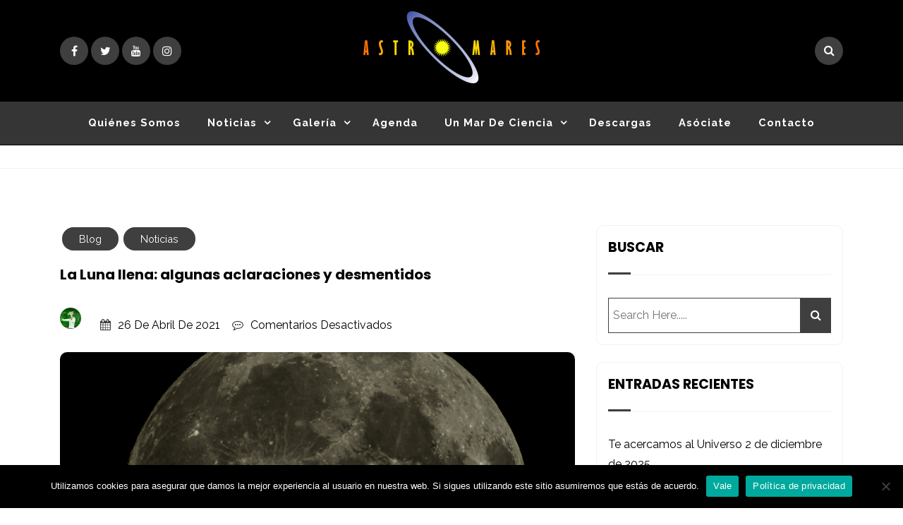

--- FILE ---
content_type: text/html; charset=UTF-8
request_url: https://astromares.es/2021/04/26/noticias-blog-la-luna-llena-aclaraciones-y-desmentidos/
body_size: 17563
content:
<!doctype html>
<html lang="es">
<head>
	<meta charset="UTF-8">
	<meta name="viewport" content="width=device-width, initial-scale=1">
	<link rel="profile" href="https://gmpg.org/xfn/11">
	<meta name='robots' content='index, follow, max-image-preview:large, max-snippet:-1, max-video-preview:-1' />

	<!-- This site is optimized with the Yoast SEO plugin v24.5 - https://yoast.com/wordpress/plugins/seo/ -->
	<title>La Luna llena: algunas aclaraciones y desmentidos - Blog - Astromares</title>
	<meta name="description" content="¿Con cada Luna Llena tenemos Super Luna? ¿Afecta su distancia de la Tierra al ánimo de las personas? ¿Hay una mayor tasa de asesinatos? - Astromares - Blog" />
	<link rel="canonical" href="https://astromares.es/2021/04/26/noticias-blog-la-luna-llena-aclaraciones-y-desmentidos/" />
	<meta property="og:locale" content="es_ES" />
	<meta property="og:type" content="article" />
	<meta property="og:title" content="La Luna llena: algunas aclaraciones y desmentidos - Blog - Astromares" />
	<meta property="og:description" content="¿Con cada Luna Llena tenemos Super Luna? ¿Afecta su distancia de la Tierra al ánimo de las personas? ¿Hay una mayor tasa de asesinatos? - Astromares - Blog" />
	<meta property="og:url" content="https://astromares.es/2021/04/26/noticias-blog-la-luna-llena-aclaraciones-y-desmentidos/" />
	<meta property="og:site_name" content="Astromares" />
	<meta property="article:published_time" content="2021-04-26T18:21:52+00:00" />
	<meta property="article:modified_time" content="2023-12-25T20:39:32+00:00" />
	<meta property="og:image" content="https://astromares.es/wp-content/uploads/2021/04/png-7-8h-D-1024x988.png" />
	<meta property="og:image:width" content="1024" />
	<meta property="og:image:height" content="988" />
	<meta property="og:image:type" content="image/png" />
	<meta name="author" content="Antonio González Atienza" />
	<meta name="twitter:card" content="summary_large_image" />
	<meta name="twitter:label1" content="Escrito por" />
	<meta name="twitter:data1" content="Antonio González Atienza" />
	<meta name="twitter:label2" content="Tiempo de lectura" />
	<meta name="twitter:data2" content="2 minutos" />
	<script type="application/ld+json" class="yoast-schema-graph">{"@context":"https://schema.org","@graph":[{"@type":"Article","@id":"https://astromares.es/2021/04/26/noticias-blog-la-luna-llena-aclaraciones-y-desmentidos/#article","isPartOf":{"@id":"https://astromares.es/2021/04/26/noticias-blog-la-luna-llena-aclaraciones-y-desmentidos/"},"author":{"name":"Antonio González Atienza","@id":"https://astromares.es/#/schema/person/826351ef3b330f999ff83b33314276c4"},"headline":"La Luna llena: algunas aclaraciones y desmentidos","datePublished":"2021-04-26T18:21:52+00:00","dateModified":"2023-12-25T20:39:32+00:00","mainEntityOfPage":{"@id":"https://astromares.es/2021/04/26/noticias-blog-la-luna-llena-aclaraciones-y-desmentidos/"},"wordCount":422,"publisher":{"@id":"https://astromares.es/#organization"},"image":{"@id":"https://astromares.es/2021/04/26/noticias-blog-la-luna-llena-aclaraciones-y-desmentidos/#primaryimage"},"thumbnailUrl":"https://astromares.es/wp-content/uploads/2021/04/png-7-8h-D.png","articleSection":["Blog","Noticias"],"inLanguage":"es"},{"@type":"WebPage","@id":"https://astromares.es/2021/04/26/noticias-blog-la-luna-llena-aclaraciones-y-desmentidos/","url":"https://astromares.es/2021/04/26/noticias-blog-la-luna-llena-aclaraciones-y-desmentidos/","name":"La Luna llena: algunas aclaraciones y desmentidos - Blog - Astromares","isPartOf":{"@id":"https://astromares.es/#website"},"primaryImageOfPage":{"@id":"https://astromares.es/2021/04/26/noticias-blog-la-luna-llena-aclaraciones-y-desmentidos/#primaryimage"},"image":{"@id":"https://astromares.es/2021/04/26/noticias-blog-la-luna-llena-aclaraciones-y-desmentidos/#primaryimage"},"thumbnailUrl":"https://astromares.es/wp-content/uploads/2021/04/png-7-8h-D.png","datePublished":"2021-04-26T18:21:52+00:00","dateModified":"2023-12-25T20:39:32+00:00","description":"¿Con cada Luna Llena tenemos Super Luna? ¿Afecta su distancia de la Tierra al ánimo de las personas? ¿Hay una mayor tasa de asesinatos? - Astromares - Blog","breadcrumb":{"@id":"https://astromares.es/2021/04/26/noticias-blog-la-luna-llena-aclaraciones-y-desmentidos/#breadcrumb"},"inLanguage":"es","potentialAction":[{"@type":"ReadAction","target":["https://astromares.es/2021/04/26/noticias-blog-la-luna-llena-aclaraciones-y-desmentidos/"]}]},{"@type":"ImageObject","inLanguage":"es","@id":"https://astromares.es/2021/04/26/noticias-blog-la-luna-llena-aclaraciones-y-desmentidos/#primaryimage","url":"https://astromares.es/wp-content/uploads/2021/04/png-7-8h-D.png","contentUrl":"https://astromares.es/wp-content/uploads/2021/04/png-7-8h-D.png","width":3398,"height":3278},{"@type":"BreadcrumbList","@id":"https://astromares.es/2021/04/26/noticias-blog-la-luna-llena-aclaraciones-y-desmentidos/#breadcrumb","itemListElement":[{"@type":"ListItem","position":1,"name":"Portada","item":"https://astromares.es/"},{"@type":"ListItem","position":2,"name":"La Luna llena: algunas aclaraciones y desmentidos"}]},{"@type":"WebSite","@id":"https://astromares.es/#website","url":"https://astromares.es/","name":"Astromares","description":"Desde 2012 divulgando la Astronomía y la Ciencia","publisher":{"@id":"https://astromares.es/#organization"},"potentialAction":[{"@type":"SearchAction","target":{"@type":"EntryPoint","urlTemplate":"https://astromares.es/?s={search_term_string}"},"query-input":{"@type":"PropertyValueSpecification","valueRequired":true,"valueName":"search_term_string"}}],"inLanguage":"es"},{"@type":"Organization","@id":"https://astromares.es/#organization","name":"Astromares","url":"https://astromares.es/","logo":{"@type":"ImageObject","inLanguage":"es","@id":"https://astromares.es/#/schema/logo/image/","url":"https://astromares.es/wp-content/uploads/2020/06/logo_astromares1-copia.jpg","contentUrl":"https://astromares.es/wp-content/uploads/2020/06/logo_astromares1-copia.jpg","width":449,"height":207,"caption":"Astromares"},"image":{"@id":"https://astromares.es/#/schema/logo/image/"}},{"@type":"Person","@id":"https://astromares.es/#/schema/person/826351ef3b330f999ff83b33314276c4","name":"Antonio González Atienza","image":{"@type":"ImageObject","inLanguage":"es","@id":"https://astromares.es/#/schema/person/image/","url":"https://astromares.es/wp-content/uploads/2023/04/photo_large-100x100.jpg","contentUrl":"https://astromares.es/wp-content/uploads/2023/04/photo_large-100x100.jpg","caption":"Antonio González Atienza"},"url":"https://astromares.es/author/antglez2/"}]}</script>
	<!-- / Yoast SEO plugin. -->


<link rel='dns-prefetch' href='//maps.googleapis.com' />
<link rel='dns-prefetch' href='//fonts.googleapis.com' />
<link rel="alternate" type="application/rss+xml" title="Astromares &raquo; Feed" href="https://astromares.es/feed/" />
<link rel="alternate" type="application/rss+xml" title="Astromares &raquo; Feed de los comentarios" href="https://astromares.es/comments/feed/" />
<link rel="alternate" type="text/calendar" title="Astromares &raquo; iCal Feed" href="https://astromares.es/actividades/?ical=1" />
<script type="text/javascript">
/* <![CDATA[ */
window._wpemojiSettings = {"baseUrl":"https:\/\/s.w.org\/images\/core\/emoji\/15.0.3\/72x72\/","ext":".png","svgUrl":"https:\/\/s.w.org\/images\/core\/emoji\/15.0.3\/svg\/","svgExt":".svg","source":{"concatemoji":"https:\/\/astromares.es\/wp-includes\/js\/wp-emoji-release.min.js?ver=f045a43b0d36140799efd77288fd17c2"}};
/*! This file is auto-generated */
!function(i,n){var o,s,e;function c(e){try{var t={supportTests:e,timestamp:(new Date).valueOf()};sessionStorage.setItem(o,JSON.stringify(t))}catch(e){}}function p(e,t,n){e.clearRect(0,0,e.canvas.width,e.canvas.height),e.fillText(t,0,0);var t=new Uint32Array(e.getImageData(0,0,e.canvas.width,e.canvas.height).data),r=(e.clearRect(0,0,e.canvas.width,e.canvas.height),e.fillText(n,0,0),new Uint32Array(e.getImageData(0,0,e.canvas.width,e.canvas.height).data));return t.every(function(e,t){return e===r[t]})}function u(e,t,n){switch(t){case"flag":return n(e,"\ud83c\udff3\ufe0f\u200d\u26a7\ufe0f","\ud83c\udff3\ufe0f\u200b\u26a7\ufe0f")?!1:!n(e,"\ud83c\uddfa\ud83c\uddf3","\ud83c\uddfa\u200b\ud83c\uddf3")&&!n(e,"\ud83c\udff4\udb40\udc67\udb40\udc62\udb40\udc65\udb40\udc6e\udb40\udc67\udb40\udc7f","\ud83c\udff4\u200b\udb40\udc67\u200b\udb40\udc62\u200b\udb40\udc65\u200b\udb40\udc6e\u200b\udb40\udc67\u200b\udb40\udc7f");case"emoji":return!n(e,"\ud83d\udc26\u200d\u2b1b","\ud83d\udc26\u200b\u2b1b")}return!1}function f(e,t,n){var r="undefined"!=typeof WorkerGlobalScope&&self instanceof WorkerGlobalScope?new OffscreenCanvas(300,150):i.createElement("canvas"),a=r.getContext("2d",{willReadFrequently:!0}),o=(a.textBaseline="top",a.font="600 32px Arial",{});return e.forEach(function(e){o[e]=t(a,e,n)}),o}function t(e){var t=i.createElement("script");t.src=e,t.defer=!0,i.head.appendChild(t)}"undefined"!=typeof Promise&&(o="wpEmojiSettingsSupports",s=["flag","emoji"],n.supports={everything:!0,everythingExceptFlag:!0},e=new Promise(function(e){i.addEventListener("DOMContentLoaded",e,{once:!0})}),new Promise(function(t){var n=function(){try{var e=JSON.parse(sessionStorage.getItem(o));if("object"==typeof e&&"number"==typeof e.timestamp&&(new Date).valueOf()<e.timestamp+604800&&"object"==typeof e.supportTests)return e.supportTests}catch(e){}return null}();if(!n){if("undefined"!=typeof Worker&&"undefined"!=typeof OffscreenCanvas&&"undefined"!=typeof URL&&URL.createObjectURL&&"undefined"!=typeof Blob)try{var e="postMessage("+f.toString()+"("+[JSON.stringify(s),u.toString(),p.toString()].join(",")+"));",r=new Blob([e],{type:"text/javascript"}),a=new Worker(URL.createObjectURL(r),{name:"wpTestEmojiSupports"});return void(a.onmessage=function(e){c(n=e.data),a.terminate(),t(n)})}catch(e){}c(n=f(s,u,p))}t(n)}).then(function(e){for(var t in e)n.supports[t]=e[t],n.supports.everything=n.supports.everything&&n.supports[t],"flag"!==t&&(n.supports.everythingExceptFlag=n.supports.everythingExceptFlag&&n.supports[t]);n.supports.everythingExceptFlag=n.supports.everythingExceptFlag&&!n.supports.flag,n.DOMReady=!1,n.readyCallback=function(){n.DOMReady=!0}}).then(function(){return e}).then(function(){var e;n.supports.everything||(n.readyCallback(),(e=n.source||{}).concatemoji?t(e.concatemoji):e.wpemoji&&e.twemoji&&(t(e.twemoji),t(e.wpemoji)))}))}((window,document),window._wpemojiSettings);
/* ]]> */
</script>
<style id='wp-emoji-styles-inline-css' type='text/css'>

	img.wp-smiley, img.emoji {
		display: inline !important;
		border: none !important;
		box-shadow: none !important;
		height: 1em !important;
		width: 1em !important;
		margin: 0 0.07em !important;
		vertical-align: -0.1em !important;
		background: none !important;
		padding: 0 !important;
	}
</style>
<link rel='stylesheet' id='contact-form-7-css' href='https://astromares.es/wp-content/plugins/contact-form-7/includes/css/styles.css?ver=5.9.8' type='text/css' media='all' />
<link rel='stylesheet' id='cookie-notice-front-css' href='https://astromares.es/wp-content/plugins/cookie-notice/css/front.min.css?ver=2.5.11' type='text/css' media='all' />
<link rel='stylesheet' id='ppress-frontend-css' href='https://astromares.es/wp-content/plugins/wp-user-avatar/assets/css/frontend.min.css?ver=4.16.8' type='text/css' media='all' />
<link rel='stylesheet' id='ppress-flatpickr-css' href='https://astromares.es/wp-content/plugins/wp-user-avatar/assets/flatpickr/flatpickr.min.css?ver=4.16.8' type='text/css' media='all' />
<link rel='stylesheet' id='ppress-select2-css' href='https://astromares.es/wp-content/plugins/wp-user-avatar/assets/select2/select2.min.css?ver=f045a43b0d36140799efd77288fd17c2' type='text/css' media='all' />
<link rel='stylesheet' id='tribe-events-v2-single-skeleton-css' href='https://astromares.es/wp-content/plugins/the-events-calendar/src/resources/css/tribe-events-single-skeleton.min.css?ver=6.11.2.1' type='text/css' media='all' />
<link rel='stylesheet' id='tribe-events-v2-single-skeleton-full-css' href='https://astromares.es/wp-content/plugins/the-events-calendar/src/resources/css/tribe-events-single-full.min.css?ver=6.11.2.1' type='text/css' media='all' />
<link rel='stylesheet' id='tec-events-elementor-widgets-base-styles-css' href='https://astromares.es/wp-content/plugins/the-events-calendar/src/resources/css/integrations/plugins/elementor/widgets/widget-base.min.css?ver=6.11.2.1' type='text/css' media='all' />
<link rel='stylesheet' id='minimalblogpro-body-fonts-css' href='https://fonts.googleapis.com/css?family=Raleway%3A400%2C700%7CPoppins%3A400%2C500%2C600%2C700%2C800%2C900&#038;ver=6.5.7' type='text/css' media='all' />
<link rel='stylesheet' id='minimalblogpro-style-css' href='https://astromares.es/wp-content/themes/minimalblogpro/style.css?ver=f045a43b0d36140799efd77288fd17c2' type='text/css' media='all' />
<style id='minimalblogpro-style-inline-css' type='text/css'>

	.h1, h1{
		font-size: 1.875rem;
	}
	.h2, h2{
		font-size: 0.9375rem;
	}
	.h3, h3{
		font-size: 1.75rem;
	}
	.h4, h4{
		font-size: 1.5rem;
	}
	.h5, h5{
		font-size: 1.25rem;
	}
	.h6, h6{
		font-size: 1rem;
	}
	.footer-area,.site-footer{
		background-color: #1a1a1a;
	}
	.footer-area .widget .title-parent .widget-title, .footer-area .widget .title-parent .widgettitle, .site-info{
		color: #b2b2b2;
	}
	.footer-area .widget li, .footer-area .widget.widget_tag_cloud .tagcloud a, .footer-area .widget.widget_categories ul li, .site-footer, .footer-area .widget .title-parent{
		border-bottom-color: #262626;
		border-top-color: #262626;
		border-left-color: #262626;
		border-right-color: #262626;
	}
	.footer-area .widget ul.recent-post-widget .recent-widget-content .rct-news-title, .footer-area .widget ul.recent-post-widget .recent-widget-content p i, .footer-area .widget.widget_categories ul li a, .footer-area .widget a, .footer-area .widget.widget_tag_cloud .tagcloud a , .site-footer .social-link-top a, .site-info a{
		color: #ab9595;
	}
	.footer-area .widget ul.recent-post-widget .recent-widget-content .rct-news-title:hover, .footer-area .widget.widget_categories ul li a:hover, .footer-area .widget a:hover, .footer-area .widget.widget_tag_cloud .tagcloud a:hover, .site-footer .social-link-top a:hover, .site-info a:hover{
		color: #ffffff;
	}
	.site-topbar-area, .site-topbar-area.headerfour{
		background-color: #000000;
	}
	.site-topbar-area, header.site-header .menu-area{
		border-color: #000000;
	}
	.site-topbar-area #cssmenu > ul > li > a, .site-topbar-area .social-link-top a, .site-topbar-area ul.menu li a{
		color: #606060;
	}
	.site-topbar-area.headerfour .social-link-top a:last-child{
		border-left-color: #606060;
	}
	.site-topbar-area #cssmenu > ul > li a:hover, .site-topbar-area .social-link-top a:hover, .site-topbar-area ul.menu li a:hover{
		color: #8224e3;
	}
	.logo-area{
		background-color: #000000;
	}
	.menu-area, header.site-header .menu-area{
		background-color: #353535;
	}
	@media only screen and (min-width: 768px) {
		#cssmenu>ul>li>a, #cssmenu>ul>li>a:after, #cssmenu>ul>li.current-menu-item>a:after, #cssmenu>ul>li.current_page_item>a:after, header.site-header.header-layout-five div.menu-area .social-link-top a{
	    	color: #ffffff !important;
		}
		#cssmenu>ul>li>a:hover, #cssmenu>ul>li>a:hover:after, #cssmenu>ul>li.current-menu-item> a, #cssmenu>ul>li.current-menu-item>a:hover:after, #cssmenu>ul>li.current_page_item>a:hover:after, #cssmenu ul ul li a:hover,header.site-header.header-layout-five div.menu-area .social-link-top a:hover{
	    	color: #1e73be !important;
		}
	}
	 #cssmenu ul li.has-sub:hover > a:after{
		background-color: #1e73be !important;
	}
	.page-banner-area{
		height: 1px;
		height: auto;
		min-height: 1px;
	}
	.minimalblogpro-credit {
	    position: absolute !important;
	    left: 50% !important;
	    visibility: visible !important;
	    width: 15px !important;
	    height: 15px !important;
	    opacity: 1 !important;
	    z-index: 1 !important;
	    top: calc(50% - 9.5px);
	}
	.minimalblogpro-credit span {
	    font-size: 0;
	}
	.minimalblogpro-credit a, .minimalblogpro-credit a:hover {
	    color: #f16334 ;
	    cursor: pointer ;
	    opacity: 1 ;
	}
	body.border_and_box_shadow_hide .footer-area.section-padding, body.border_and_box_shadow_hide footer#colophon, body.border_and_box_shadow_hide .widget, body.border_and_box_shadow_hide .blog-post-section article, body.border_and_box_shadow_hide .archive-page-section article, body.border_and_box_shadow_hide .menu-area, body.border_and_box_shadow_hide .site-topbar-area {
	    border: 0 !important;
	    box-shadow: none !important;
	}
	.readmore a,.btn.btn-warning, input[type="submit"], button[type="submit"], .comment-form button.btn.btn-primary, .banner-button a, table#wp-calendar #today, ul.pagination li .page-numbers, .woocommerce ul.products li.product .button, .woocommerce #respond input#submit.alt, .woocommerce a.button.alt, .woocommerce button.button.alt, .woocommerce input.button.alt, .woocommerce #respond input#submit, .woocommerce a.button, .woocommerce button.button, .woocommerce input.button, .woocommerce nav.woocommerce-pagination ul li a, .woocommerce nav.woocommerce-pagination ul li span, .woocommerce span.onsale, .header-three .social-link-top a, .header-three-search .search-popup>div, .mini-shopping-cart-inner #minicarcount, .sticky .post-title:before, .post-gallery .owl-nav button.owl-next, .post-gallery .owl-nav button.owl-prev, .category-links a, .popular-post-content a:hover, .tagcloud a, .minimalblogpro-standard-post__social-share a, span.tags-links a, .video-play-button.play-button-absolute a, .related-post-slider .owl-nav button.owl-prev, .related-post-slider .owl-nav button.owl-next, .scrooltotop a, .comments-area input[type=submit], .minimalblogpro_popular_post_area .single-popular-post .popular-post-content a:hover, .minimalblogpro-standard-post .minimalblogpro-entry-content .category-links span.cat-links a, .featured-main-slider .featured-slider-item .post-description .category-links span.cat-links a, .featured-main-slider .owl-nav button.owl-next:hover, .minimalblogpro-standard-post .post-header .video-play-button a, .wp-block-quote:before, body.single .category-links span.cat-links a,section.shop-page-main-block .woocommerce-pagination ul.page-numbers li a, section.shop-page-main-block .woocommerce-pagination ul.page-numbers li span, section.shop-page-main-block .woocommerce-pagination ul.pagination li a, section.shop-page-main-block .woocommerce-pagination ul.pagination li span, header.site-header .logo-area .social-link-top a, header.site-header .logo-area .search-popup>div, header.site-header .logo-area .mini-shopping-cart-inner a, .widget .title-parent:before{
		background-color: #3f3f3f;
	}
	.minimalblogpro_popular_post_area .owl-nav button.owl-next:hover,.minimalblogpro_popular_post_area .owl-nav button.owl-prev:hover, .featured-main-slider .owl-nav button.owl-prev:hover, .featured-main-slider .owl-nav button.owl-next:hover, .related-post-sldider .owl-nav button.owl-next:hover, .related-post-sldider .owl-nav button.owl-prev:hover, section.shop-page-main-block .woocommerce-tabs ul.tabs li.active, .minimalblogpro-standard-post .post-header .owl-nav button.owl-next:hover, .minimalblogpro-standard-post .post-header .owl-nav button.owl-prev:hover{
			background-color: #3f3f3f !important;
	}
	.widget.widget_categories ul li a:hover, .widget li a:hover, .widget.widget_recent_entries li a:hover, .widget ul.recent-post-widget li .recent-widget-content .rct-news-title:hover, a, body.single .blog-meta ul li span.fa, .minimalblogpro-credit a, .minimalblogpro-credit a:hover, .featured-main-slider .featured-slider-item .post-description a h3:hover, .minimalblogpro-standard-post .minimalblogpro-entry-content .blog-meta ul li span.fa, .site-footer a:hover, .minimalblogpro-standard-post .minimalblogpro-entry-content .post-title a:hover h2, .minimalblogpro-standard-post .minimalblogpro-entry-content .post-title a:hover h3{
		color: #3f3f3f;	
	}
	.minimalblogpro_popular_post_area .owl-nav button.owl-prev, .featured-main-slider .owl-nav button.owl-prev, .featured-main-slider .owl-nav button.owl-next, .minimalblogpro-standard-post .post-header .owl-nav button.owl-next, .minimalblogpro-standard-post .post-header .owl-nav button.owl-prev, .minimalblogpro_popular_post_area .owl-nav button.owl-next{
		color: #3f3f3f !important;
	}


	input[type="submit"], button[type="submit"], blockquote, .widget button, .widget input{
		border-color: #3f3f3f;
	}
	h1, h2, h3, h4, h5, h6, strong{
		font-family: Poppins;
	}
	body, button, input, select, textarea { 
		font-family: Raleway;
		font-size: 16px;
		font-weight: 400;
		line-height: 28px;
	}
	
		.page-banner-area:before{
			background: rgba(0,0,0,.5);
		}
		
			.shop-page-main-block .page-title{
				display: none;
			}
		
			.menu-area.sticky-menu {
			    background: #fff;
			    position: fixed;
			    width: 100%;
			    left: 0;
			    top: 0;
			    z-index: 55;
			    transition: .6s;
			}
			.site.boxlayout .menu-area.sticky-menu {
			    width: calc(100% - 200px);
			    left: 100px;
			}
		
</style>
<link rel='stylesheet' id='msl-main-css' href='https://astromares.es/wp-content/plugins/master-slider/public/assets/css/masterslider.main.css?ver=3.11.0' type='text/css' media='all' />
<link rel='stylesheet' id='msl-custom-css' href='https://astromares.es/wp-content/uploads/master-slider/custom.css?ver=4' type='text/css' media='all' />
<script type="text/javascript" src="https://astromares.es/wp-includes/js/jquery/jquery.min.js?ver=3.7.1" id="jquery-core-js"></script>
<script type="text/javascript" src="https://astromares.es/wp-includes/js/jquery/jquery-migrate.min.js?ver=3.4.1" id="jquery-migrate-js"></script>
<script type="text/javascript" src="https://astromares.es/wp-content/plugins/wp-user-avatar/assets/flatpickr/flatpickr.min.js?ver=4.16.8" id="ppress-flatpickr-js"></script>
<script type="text/javascript" src="https://astromares.es/wp-content/plugins/wp-user-avatar/assets/select2/select2.min.js?ver=4.16.8" id="ppress-select2-js"></script>
<script type="text/javascript" src="https://maps.googleapis.com/maps/api/js?key=AIzaSyCn4uayw359fjMh4P9i2rKKZYHzXaqTRNs&amp;ver=6.5.7" id="minimalblogpro-google-map-api-js"></script>
<link rel="https://api.w.org/" href="https://astromares.es/wp-json/" /><link rel="alternate" type="application/json" href="https://astromares.es/wp-json/wp/v2/posts/1793" /><link rel="alternate" type="application/json+oembed" href="https://astromares.es/wp-json/oembed/1.0/embed?url=https%3A%2F%2Fastromares.es%2F2021%2F04%2F26%2Fnoticias-blog-la-luna-llena-aclaraciones-y-desmentidos%2F" />
<link rel="alternate" type="text/xml+oembed" href="https://astromares.es/wp-json/oembed/1.0/embed?url=https%3A%2F%2Fastromares.es%2F2021%2F04%2F26%2Fnoticias-blog-la-luna-llena-aclaraciones-y-desmentidos%2F&#038;format=xml" />
<script>var ms_grabbing_curosr = 'https://astromares.es/wp-content/plugins/master-slider/public/assets/css/common/grabbing.cur', ms_grab_curosr = 'https://astromares.es/wp-content/plugins/master-slider/public/assets/css/common/grab.cur';</script>
<meta name="generator" content="MasterSlider 3.11.0 - Responsive Touch Image Slider | avt.li/msf" />
<meta name="tec-api-version" content="v1"><meta name="tec-api-origin" content="https://astromares.es"><link rel="alternate" href="https://astromares.es/wp-json/tribe/events/v1/" /><meta name="generator" content="Elementor 3.29.2; features: additional_custom_breakpoints, e_local_google_fonts; settings: css_print_method-external, google_font-enabled, font_display-auto">
<style type="text/css">.recentcomments a{display:inline !important;padding:0 !important;margin:0 !important;}</style>			<style>
				.e-con.e-parent:nth-of-type(n+4):not(.e-lazyloaded):not(.e-no-lazyload),
				.e-con.e-parent:nth-of-type(n+4):not(.e-lazyloaded):not(.e-no-lazyload) * {
					background-image: none !important;
				}
				@media screen and (max-height: 1024px) {
					.e-con.e-parent:nth-of-type(n+3):not(.e-lazyloaded):not(.e-no-lazyload),
					.e-con.e-parent:nth-of-type(n+3):not(.e-lazyloaded):not(.e-no-lazyload) * {
						background-image: none !important;
					}
				}
				@media screen and (max-height: 640px) {
					.e-con.e-parent:nth-of-type(n+2):not(.e-lazyloaded):not(.e-no-lazyload),
					.e-con.e-parent:nth-of-type(n+2):not(.e-lazyloaded):not(.e-no-lazyload) * {
						background-image: none !important;
					}
				}
			</style>
					<style type="text/css">
					.site-title,
			.site-description {
				position: absolute;
				clip: rect(1px, 1px, 1px, 1px);
			}
					</style>
		<link rel="icon" href="https://astromares.es/wp-content/uploads/2020/06/favicon-astromares-100x100.jpg" sizes="32x32" />
<link rel="icon" href="https://astromares.es/wp-content/uploads/2020/06/favicon-astromares.jpg" sizes="192x192" />
<link rel="apple-touch-icon" href="https://astromares.es/wp-content/uploads/2020/06/favicon-astromares.jpg" />
<meta name="msapplication-TileImage" content="https://astromares.es/wp-content/uploads/2020/06/favicon-astromares.jpg" />
</head>
<body data-rsssl=1 class="post-template-default single single-post postid-1793 single-format-standard wp-custom-logo cookies-not-set _masterslider _ms_version_3.11.0 tribe-no-js preloader-wrapper elementor-default elementor-kit-164">
	<a class="skip-link screen-reader-text" href="#content">Skip to content</a>
	<div id="page" class="site">
	<header id="masthead" class="site-header header-three">
		<div class="logo-area">
		<div class="container">
			<div class="row justify-content-between">
				<div class="col-md-6 order-md-0 order-0 col-8 order-lg-0 col-lg-4 align-self-center">
					<div class="social-link-top">
										<a href="https://es-es.facebook.com/astromares" class="fa fa-facebook"></a>
										<a href="https://twitter.com/astromares?lang=eshttps://www.instagram.com/asociacionastromares/" class="fa fa-twitter"></a>
										<a href="https://www.youtube.com/channel/UCVHQQjjoUo9H5nKT2vJ99hg" class="fa fa-youtube"></a>
										<a href="https://www.instagram.com/asociacionastromares/" class="fa fa-instagram"></a>
										</div>
				</div>
				<div class="col-md-12 order-md-2 order-2 order-lg-1 align-self-center col-lg-4 text-center">
					<div class="site-branding">
						<a href="https://astromares.es/" class="custom-logo-link" rel="home"><img width="250" height="102" src="https://astromares.es/wp-content/uploads/2020/05/cropped-Logo-Astromares_no_fondo_250.png" class="custom-logo" alt="Astromares" decoding="async" /></a>						<h1 class="site-title"><a href="https://astromares.es/" rel="home">Astromares</a></h1>
														<p class="site-description">Desde 2012 divulgando la Astronomía y la Ciencia</p>
													</div><!-- .site-branding -->
				</div>
				<div class="col-md-3 order-md-1 order-1 col-4 order-lg-2 align-self-center col-lg-4 text-right header-three-search">
					<div class="d-flex justify-content-md-end justify-content-center">
						<div class="minicarcount-wrapper">
													</div>
						<div class="ml-1">
							<div class="search-popup">
								 <div><i class="fa fa-search"></i></div>
							 </div>
							
						</div>
					</div>
				</div>
			</div>
		</div>
		</div>
		<div id="mainmenu" class="menu-area sticky-section">
			<div class="container">
				<div class="row justify-content-center">
					<div class="col-sm-12 text-center">
						<div class="cssmenu" id="cssmenu">
							<ul id="menu-menu" class="menu"><li id="menu-item-284" class="menu-item menu-item-type-post_type menu-item-object-page menu-item-284"><a href="https://astromares.es/pagina-ejemplo/">Quiénes somos</a></li>
<li id="menu-item-281" class="menu-item menu-item-type-post_type menu-item-object-page menu-item-has-children menu-item-281"><a href="https://astromares.es/actualidad/">Noticias</a>
<ul class="sub-menu">
	<li id="menu-item-1208" class="menu-item menu-item-type-taxonomy menu-item-object-category menu-item-1208"><a href="https://astromares.es/category/actualidad/actualidad-actualidad/">Actualidad</a></li>
	<li id="menu-item-285" class="menu-item menu-item-type-taxonomy menu-item-object-category current-post-ancestor current-menu-parent current-post-parent menu-item-285"><a href="https://astromares.es/category/actualidad/blog/">Blog</a></li>
	<li id="menu-item-2358" class="menu-item menu-item-type-taxonomy menu-item-object-category menu-item-2358"><a href="https://astromares.es/category/actualidad/cronica/">Actividades</a></li>
</ul>
</li>
<li id="menu-item-287" class="menu-item menu-item-type-taxonomy menu-item-object-category menu-item-has-children menu-item-287"><a href="https://astromares.es/category/galeria/">Galería</a>
<ul class="sub-menu">
	<li id="menu-item-525" class="menu-item menu-item-type-taxonomy menu-item-object-category menu-item-525"><a href="https://astromares.es/category/galeria/cosmos/">Cosmos</a></li>
</ul>
</li>
<li id="menu-item-293" class="menu-item menu-item-type-post_type_archive menu-item-object-tribe_events menu-item-293"><a href="https://astromares.es/actividades/">Agenda</a></li>
<li id="menu-item-1855" class="menu-item menu-item-type-post_type menu-item-object-page menu-item-has-children menu-item-1855"><a href="https://astromares.es/un-mar-de-ciencia/">Un mar de ciencia</a>
<ul class="sub-menu">
	<li id="menu-item-2102" class="menu-item menu-item-type-taxonomy menu-item-object-category menu-item-2102"><a href="https://astromares.es/category/podcast/segunda-temporada/">Segunda temporada</a></li>
	<li id="menu-item-1851" class="menu-item menu-item-type-taxonomy menu-item-object-category menu-item-1851"><a href="https://astromares.es/category/podcast/primera-temporada/">Primera temporada</a></li>
</ul>
</li>
<li id="menu-item-2485" class="menu-item menu-item-type-post_type menu-item-object-page menu-item-2485"><a href="https://astromares.es/descargas/">Descargas</a></li>
<li id="menu-item-283" class="menu-item menu-item-type-post_type menu-item-object-page menu-item-283"><a href="https://astromares.es/asociate/">Asóciate</a></li>
<li id="menu-item-282" class="menu-item menu-item-type-post_type menu-item-object-page menu-item-282"><a href="https://astromares.es/contacto/">Contacto</a></li>
</ul>						 </div>
					</div>
				</div>
			</div>
		</div>
	</header><!-- #masthead -->
		<div class="breadcrumb-area">
			<div class="container">
				<div class="row">
					<div class="col-md-12 align-self-center text-left">
											<nav>
				            <div class="breadcrumb">
				                				            </div>
				        </nav>
				        					</div>
				</div>
			</div>
		</div>
		<div id="content" class="site-content">
<div id="primary" class="content-area">
	<main id="main" class="site-main">
		<div class="container">
			<div class="row wrapper-content ">
				<div class="col-md-7 col-lg-8 order-0">
					<div class="post-details pd-0">
					<article id="post-1793" class="post-1793 post type-post status-publish format-standard has-post-thumbnail hentry category-blog category-actualidad">
	<div class="entry-content">
				<div class="post-meta-section">
			<div class="category-links mb-3">
				<span class="cat-links">Posted in <a href="https://astromares.es/category/actualidad/blog/" rel="category tag">Blog</a>, <a href="https://astromares.es/category/actualidad/" rel="category tag">Noticias</a></span>			</div>
			<div class="post-title">
								<a href="https://astromares.es/2021/04/26/noticias-blog-la-luna-llena-aclaraciones-y-desmentidos/"><h5>La Luna llena: algunas aclaraciones y desmentidos</h5></a>
			</div>
							<div class="blog-meta">
					<ul>
						<li class="author-meta"><a href=""><span class="post-author-image"><img data-del="avatar" src='https://astromares.es/wp-content/uploads/2023/04/photo_large-100x100.jpg' class='avatar pp-user-avatar avatar-30 photo ' height='30' width='30'/></span> </a></li>
						<li><span class="fa fa-calendar"></span> <span class="posted-on">posted on <a href="https://astromares.es/2021/04/26/noticias-blog-la-luna-llena-aclaraciones-y-desmentidos/" rel="bookmark"><time class="entry-date published" datetime="2021-04-26T18:21:52+00:00">26 de abril de 2021</time><time class="updated" datetime="2023-12-25T20:39:32+00:00">25 de diciembre de 2023</time></a></span></li>
						<li><span class="fa fa-commenting-o"></span> <span>Comentarios desactivados<span class="screen-reader-text"> en La Luna llena: algunas aclaraciones y desmentidos</span></span></li>
					</ul>
				</div>
						</div>
					<div class="minimalblogpro-standard-post__thumbnail mb-4 post-header">
				<div class="image-wrapper">
					<img fetchpriority="high" width="1920" height="1280" src="https://astromares.es/wp-content/uploads/2021/04/png-7-8h-D-1920x1280.png" class="attachment-minimalblogpro-blog-large-xl-thumb size-minimalblogpro-blog-large-xl-thumb wp-post-image" alt="" decoding="async" />				</div>
			</div>
					<h1>Hace muchos años, cuando era joven, leí en un libro llamado &#8216;El efecto de los iones&#8217;. Contaba que había más asesinatos y suicidios en Luna llena.&nbsp;</h1>
<p>Esto era debido a que, al encontrarse más cerca y estar cargada negativamente, hacía que en el aire aumentaran los iones positivos que provocan irritabilidad en el ánimo de las personas. No si es así. Lo que sí sé es que no siempre coincide la Luna llena con su máximo acercamiento a la Tierra.</p>
<p>Debido al movimiento de la Tierra alrededor del Sol, el mes sinódico (tiempo entre dos lunas Llenas) es más largo que el mes sidéreo (tiempo entre dos <a href="https://es.wikipedia.org/wiki/Perigeo" target="_blank" rel="noopener noreferrer">perigeos</a>). Hay un desfase de algo más de dos días. ¿Por qué? Durante el periodo sidéreo nuestro planeta en su desplazamiento hace que desde nuestro punto de vista retrase el periodo sinódico. Por ese motivo, no hay una superluna cada vez que hay Luna llena.</p>
<h2>Hablemos de la superluna</h2>
<p>En realidad, el término de Superluna no es de carácter científico. Lo inventó el astrólogo —que no astrónomo— <a href="https://es.wikipedia.org/wiki/Superluna" target="_blank" rel="noopener noreferrer">Richard Nolle</a> en 1979. Para él una era un tipo de Luna llena cuya distancia a la Tierra era como máximo un 10% mayor a la distancia al perigeo medio y originaba grandes catástrofes.</p>
<p>Observemos la siguiente gráfica, elaborada a partir de los datos de la <a href="https://www.calendario-365.es" target="_blank" rel="noopener noreferrer">página web Calendario 365</a>. Muestra las distancias de la Luna a la Tierra en 34 ciclos lunares y la línea divisoria de las superlunas. Pero, aunque la prensa insista en ello, las estás últimas no son fenómenos astronómicos destacables.</p>
<p><img decoding="async" class="alignnone wp-image-1795" src="https://astromares.es/wp-content/uploads/2021/04/Gráfica-Distancia-Fase-300x185.png" alt="luna llena" width="774" height="477" srcset="https://astromares.es/wp-content/uploads/2021/04/Gráfica-Distancia-Fase-300x185.png 300w, https://astromares.es/wp-content/uploads/2021/04/Gráfica-Distancia-Fase-1024x631.png 1024w, https://astromares.es/wp-content/uploads/2021/04/Gráfica-Distancia-Fase-768x473.png 768w, https://astromares.es/wp-content/uploads/2021/04/Gráfica-Distancia-Fase-1536x946.png 1536w, https://astromares.es/wp-content/uploads/2021/04/Gráfica-Distancia-Fase-2048x1261.png 2048w" sizes="(max-width: 774px) 100vw, 774px" /></p>
<p>La diferencia de tamaño entre una Superluna y otra Luna luna no lo es: apenas alcanza un 10 %, lo que lo hace prácticamente inapreciable a simple vista.</p>
<p>Otra aclaración que quiero hacer es que, aunque el periodo sinódico es perfectamente regular y dura algo más de 29 días y medio, los tiempos de fase creciente y fase menguante de cada periodo no son iguales. Debido a las <a href="https://astromares.es/2021/01/11/explicamos-el-fenomeno-de-la-libracion-lunar/" target="_blank" rel="noopener noreferrer">libraciones lunares,</a> la fase creciente varía según el periodo entre 14 días y algo más de 15 días y medio. Y lo mismo le ocurre a la fase menguante.</p>
<p>En esta otra gráfica se muestran los cambios en los tiempos de fase creciente y fase menguante de 16 ciclos lunares:</p>
<p><img loading="lazy" decoding="async" class="alignnone wp-image-1798" src="https://astromares.es/wp-content/uploads/2021/04/Gráfica-Libraciones-300x209.png" alt="luna llena" width="810" height="564" srcset="https://astromares.es/wp-content/uploads/2021/04/Gráfica-Libraciones-300x209.png 300w, https://astromares.es/wp-content/uploads/2021/04/Gráfica-Libraciones-768x536.png 768w, https://astromares.es/wp-content/uploads/2021/04/Gráfica-Libraciones-1536x1072.png 1536w, https://astromares.es/wp-content/uploads/2021/04/Gráfica-Libraciones-2048x1429.png 2048w" sizes="(max-width: 810px) 100vw, 810px" /></p>
<p><em><strong>Texto e imagen de portada: <a href="https://astromares.es/?s=+Manuel+Jim%C3%A9nez+Cepero" target="_blank" rel="noopener noreferrer">Manuel Jiménez Cepero</a></strong></em></p>
	</div><!-- .entry-content -->
		<div class="d-flex text-center flex-column mb-5 pb-5 pt-5 justify-content-center minimalblogpro-share-wrapper">
			<div class="minimalblogpro-post-share pb-0 col-md-12 align-self-center">
					<div class="minimalblogpro-standard-post__social-share">
				<a class="fa fa-twitter" href="https://twitter.com/intent/tweet?text=La%20Luna%20llena:%20algunas%20aclaraciones%20y%20desmentidos&#038;url=https://astromares.es/2021/04/26/noticias-blog-la-luna-llena-aclaraciones-y-desmentidos/&#038;via=wpvkp" target="_blank" rel="nofollow"></a>
				<a class="fa fa-facebook" href="https://www.facebook.com/sharer/sharer.php?u=https://astromares.es/2021/04/26/noticias-blog-la-luna-llena-aclaraciones-y-desmentidos/" target="_blank" rel="nofollow"></a>
				<a class="fa fa-whatsapp" href="" target="_blank" rel="nofollow"></a>
				<a class="fa fa-google-plus" href="https://plus.google.com/share?url=La%20Luna%20llena:%20algunas%20aclaraciones%20y%20desmentidos" target="_blank" rel="nofollow"></a>
				<a class="fa fa-pinterest" href="https://pinterest.com/pin/create/button/?url=https://astromares.es/2021/04/26/noticias-blog-la-luna-llena-aclaraciones-y-desmentidos/&#038;media=https://astromares.es/wp-content/uploads/2021/04/png-7-8h-D.png&#038;description=La%20Luna%20llena:%20algunas%20aclaraciones%20y%20desmentidos" data-pin-custom="true" target="_blank" rel="nofollow"></a>
				<a class="fa fa-linkedin" href="https://www.linkedin.com/shareArticle?mini=true&#038;url=https://astromares.es/2021/04/26/noticias-blog-la-luna-llena-aclaraciones-y-desmentidos/&#038;title=La%20Luna%20llena:%20algunas%20aclaraciones%20y%20desmentidos" target="_blank" rel="nofollow"></a>
				
		</div>
				</div>
		<div class="minimalblogpro-post-tags col-md-12 align-self-center">
					</div>
		
	</div>
	</article><!-- #post-1793 -->
						<div class="row next-prev-link">
							<div class="col-md-6 align-self-center text-left prev-post">
								<h4>&laquo; <a href="https://astromares.es/2021/04/15/las-ondas-gravitacionales-tecnologia-punta-para-una-ciencia-fascinante/" rel="prev">Las ondas gravitacionales. Tecnología punta para una ciencia fascinante</a></h4>
							</div>
							<div class="col-md-6 align-self-center text-right next-post">
								<h4><a href="https://astromares.es/2021/05/18/un-mar-de-ciencia-programa-00-primera-temporada/" rel="next">Un mar de ciencia. Programa #00. Primera temporada.</a> &raquo;</h4>
							</div>
						</div>
											</div>
				</div>
									<div class="col-md-5 col-lg-4 order-1">
						<aside id="secondary" class="widget-area">
	<div class="inner-sidebar">
		<section id="search-2" class="widget widget_search"><div class="title-parent"><h4 class="widget-title">Buscar</h4></div><div class="sidebarsearch">
<form class="search-form" method="get" action="https://astromares.es/">
	<div class="form-group">
	<input type="text" class="form-control" id="search" placeholder="Search Here....." value="" name="s">
	<button type="submit"><i class="fa fa-search" aria-hidden="true"></i></button>
	</div>
</form>
</div>
</section>
		<section id="recent-posts-2" class="widget widget_recent_entries">
		<div class="title-parent"><h4 class="widget-title">Entradas recientes</h4></div>
		<ul>
											<li>
					<a href="https://astromares.es/2025/12/02/te-acercamos-al-universo/">Te acercamos al Universo</a>
											<span class="post-date">2 de diciembre de 2025</span>
									</li>
											<li>
					<a href="https://astromares.es/2025/09/25/iniciate-en-la-astronomia-con-astromares/">Iníciate en la Astronomía con ASTROMARES</a>
											<span class="post-date">25 de septiembre de 2025</span>
									</li>
											<li>
					<a href="https://astromares.es/2025/07/17/te-informamos/">Lista de difusión ASTROMARES.</a>
											<span class="post-date">17 de julio de 2025</span>
									</li>
											<li>
					<a href="https://astromares.es/2025/07/15/perseidas-2025-en-el-ronquillo-sevilla/">PERSEIDAS 2025 en El Ronquillo (Sevilla)</a>
											<span class="post-date">15 de julio de 2025</span>
									</li>
											<li>
					<a href="https://astromares.es/2025/07/06/curso-completo-de-astronomia-24-25/">Curso completo de astronomía.  24-25</a>
											<span class="post-date">6 de julio de 2025</span>
									</li>
					</ul>

		</section><section id="recent-comments-2" class="widget widget_recent_comments"><div class="title-parent"><h4 class="widget-title">Comentarios recientes</h4></div><ul id="recentcomments"></ul></section><section id="archives-2" class="widget widget_archive"><div class="title-parent"><h4 class="widget-title">Archivos</h4></div>
			<ul>
					<li><a href='https://astromares.es/2025/12/'>diciembre 2025</a></li>
	<li><a href='https://astromares.es/2025/09/'>septiembre 2025</a></li>
	<li><a href='https://astromares.es/2025/07/'>julio 2025</a></li>
	<li><a href='https://astromares.es/2025/03/'>marzo 2025</a></li>
	<li><a href='https://astromares.es/2025/02/'>febrero 2025</a></li>
	<li><a href='https://astromares.es/2024/12/'>diciembre 2024</a></li>
	<li><a href='https://astromares.es/2024/09/'>septiembre 2024</a></li>
	<li><a href='https://astromares.es/2024/07/'>julio 2024</a></li>
	<li><a href='https://astromares.es/2024/06/'>junio 2024</a></li>
	<li><a href='https://astromares.es/2024/05/'>mayo 2024</a></li>
	<li><a href='https://astromares.es/2024/03/'>marzo 2024</a></li>
	<li><a href='https://astromares.es/2023/12/'>diciembre 2023</a></li>
	<li><a href='https://astromares.es/2023/09/'>septiembre 2023</a></li>
	<li><a href='https://astromares.es/2023/07/'>julio 2023</a></li>
	<li><a href='https://astromares.es/2023/06/'>junio 2023</a></li>
	<li><a href='https://astromares.es/2023/05/'>mayo 2023</a></li>
	<li><a href='https://astromares.es/2023/04/'>abril 2023</a></li>
	<li><a href='https://astromares.es/2022/12/'>diciembre 2022</a></li>
	<li><a href='https://astromares.es/2022/10/'>octubre 2022</a></li>
	<li><a href='https://astromares.es/2022/07/'>julio 2022</a></li>
	<li><a href='https://astromares.es/2022/06/'>junio 2022</a></li>
	<li><a href='https://astromares.es/2022/04/'>abril 2022</a></li>
	<li><a href='https://astromares.es/2022/02/'>febrero 2022</a></li>
	<li><a href='https://astromares.es/2022/01/'>enero 2022</a></li>
	<li><a href='https://astromares.es/2021/12/'>diciembre 2021</a></li>
	<li><a href='https://astromares.es/2021/11/'>noviembre 2021</a></li>
	<li><a href='https://astromares.es/2021/10/'>octubre 2021</a></li>
	<li><a href='https://astromares.es/2021/09/'>septiembre 2021</a></li>
	<li><a href='https://astromares.es/2021/08/'>agosto 2021</a></li>
	<li><a href='https://astromares.es/2021/07/'>julio 2021</a></li>
	<li><a href='https://astromares.es/2021/06/'>junio 2021</a></li>
	<li><a href='https://astromares.es/2021/05/'>mayo 2021</a></li>
	<li><a href='https://astromares.es/2021/04/'>abril 2021</a></li>
	<li><a href='https://astromares.es/2021/01/'>enero 2021</a></li>
	<li><a href='https://astromares.es/2020/12/'>diciembre 2020</a></li>
	<li><a href='https://astromares.es/2020/11/'>noviembre 2020</a></li>
	<li><a href='https://astromares.es/2020/10/'>octubre 2020</a></li>
	<li><a href='https://astromares.es/2020/09/'>septiembre 2020</a></li>
	<li><a href='https://astromares.es/2020/08/'>agosto 2020</a></li>
	<li><a href='https://astromares.es/2020/07/'>julio 2020</a></li>
	<li><a href='https://astromares.es/2020/06/'>junio 2020</a></li>
	<li><a href='https://astromares.es/2020/05/'>mayo 2020</a></li>
	<li><a href='https://astromares.es/2020/04/'>abril 2020</a></li>
	<li><a href='https://astromares.es/2020/03/'>marzo 2020</a></li>
	<li><a href='https://astromares.es/2020/02/'>febrero 2020</a></li>
	<li><a href='https://astromares.es/2019/12/'>diciembre 2019</a></li>
	<li><a href='https://astromares.es/2019/10/'>octubre 2019</a></li>
	<li><a href='https://astromares.es/2019/08/'>agosto 2019</a></li>
	<li><a href='https://astromares.es/2019/07/'>julio 2019</a></li>
	<li><a href='https://astromares.es/2019/06/'>junio 2019</a></li>
	<li><a href='https://astromares.es/2019/05/'>mayo 2019</a></li>
	<li><a href='https://astromares.es/2019/01/'>enero 2019</a></li>
			</ul>

			</section><section id="categories-2" class="widget widget_categories"><div class="title-parent"><h4 class="widget-title">Categorías</h4></div>
			<ul>
					<li class="cat-item cat-item-23"><a href="https://astromares.es/category/actualidad/actualidad-actualidad/">Actualidad</a>
</li>
	<li class="cat-item cat-item-22"><a href="https://astromares.es/category/agenda/">Agenda</a>
</li>
	<li class="cat-item cat-item-3"><a href="https://astromares.es/category/actualidad/blog/">Blog</a>
</li>
	<li class="cat-item cat-item-17"><a href="https://astromares.es/category/galeria/cosmos/">Cosmos</a>
</li>
	<li class="cat-item cat-item-26"><a href="https://astromares.es/category/actualidad/cronica/">Crónica</a>
</li>
	<li class="cat-item cat-item-12"><a href="https://astromares.es/category/galeria/">Galería</a>
</li>
	<li class="cat-item cat-item-14"><a href="https://astromares.es/category/actualidad/">Noticias</a>
</li>
	<li class="cat-item cat-item-28"><a href="https://astromares.es/category/podcast/primera-temporada/">Primera temporada</a>
</li>
	<li class="cat-item cat-item-31"><a href="https://astromares.es/category/podcast/segunda-temporada/">Segunda temporada</a>
</li>
	<li class="cat-item cat-item-1"><a href="https://astromares.es/category/sin-categoria/">Sin categoría</a>
</li>
	<li class="cat-item cat-item-27"><a href="https://astromares.es/category/podcast/">Un mar de ciencia</a>
</li>
			</ul>

			</section><section id="meta-2" class="widget widget_meta"><div class="title-parent"><h4 class="widget-title">Meta</h4></div>
		<ul>
						<li><a rel="nofollow" href="https://astromares.es/wp-login.php">Acceder</a></li>
			<li><a href="https://astromares.es/feed/">Feed de entradas</a></li>
			<li><a href="https://astromares.es/comments/feed/">Feed de comentarios</a></li>

			<li><a href="https://es.wordpress.org/">WordPress.org</a></li>
		</ul>

		</section>	</div>
</aside><!-- #secondary -->
					</div>
							</div>
		</div>
	</main><!-- #main -->
</div><!-- #primary -->

</div><!-- #content -->

	<div class="footer-area section-padding">
		<div class="container">
			<div class="row">
				<div class="col-md-6 col-lg-4">
				   <div id="pages-5" class="widget widget_pages"><div class="title-parent"><h4 class="widget-title">Conócenos</h4></div>
			<ul>
				<li class="page_item page-item-29"><a href="https://astromares.es/asociate/">Asóciate</a></li>
<li class="page_item page-item-31"><a href="https://astromares.es/contacto/">Contacto</a></li>
<li class="page_item page-item-2226"><a href="https://astromares.es/curso-de-astronomia/">Curso de astronomía</a></li>
<li class="page_item page-item-2479"><a href="https://astromares.es/descargas/">Descargas</a></li>
<li class="page_item page-item-244"><a href="https://astromares.es/actualidad/">Noticias</a></li>
<li class="page_item page-item-3"><a href="https://astromares.es/politica-privacidad/">Política de privacidad</a></li>
<li class="page_item page-item-2"><a href="https://astromares.es/pagina-ejemplo/">Quiénes somos</a></li>
<li class="page_item page-item-1812"><a href="https://astromares.es/un-mar-de-ciencia/">Un mar de ciencia</a></li>
			</ul>

			</div>				</div>
				<div class="col-md-6 col-lg-4">
					<div id="text-3" class="widget widget_text">			<div class="textwidget"><p><a href="https://www.astromares.es" target="_blank" rel="noopener"><img loading="lazy" decoding="async" class="alignnone wp-image-129" src="https://astromares.es/wp-content/uploads/2020/05/Logo-Astromares_no_fondo_50-2.png" alt="" width="108" height="44" /></a>Asociación Astronómica de Tomares</p>
<p>Desde 2012 divulgando la Astronomía y la Ciencia.</p>
<p>Nº Reg 14776/1<br />
Avda. Andalucía s/n, 41940 Tomares (Sevilla), SPAIN</p>
<p>Plaza Príncipe de Asturias, 20. Tomares (Sevilla).<br />
+34 638 14 70 22</p>
<p>+34 687644654</p>
<p>asociacion@astromares.es</p>
<p>asociacionastromares@gmail.com</p>
</div>
		</div>				</div>
				<div class="col-md-6 col-lg-4">
					<div id="text-4" class="widget widget_text">			<div class="textwidget"><p>Astromares es miembro de:</p>
<p><a href="http://www.astroandalucia.org/" target="_blank" rel="noopener"><img loading="lazy" decoding="async" class="wp-image-130 aligncenter" src="https://astromares.es/wp-content/uploads/2020/05/rada-logo-cdr-1_resize.png" alt="" width="137" height="93" srcset="https://astromares.es/wp-content/uploads/2020/05/rada-logo-cdr-1_resize.png 240w, https://astromares.es/wp-content/uploads/2020/05/rada-logo-cdr-1_resize-238x163.png 238w" sizes="(max-width: 137px) 100vw, 137px" /></a></p>
<p><a href="https://federacionastronomica.es/" target="_blank" rel="noopener"><img loading="lazy" decoding="async" class="wp-image-131 aligncenter" src="https://astromares.es/wp-content/uploads/2020/05/logo_FAAE.png" alt="" width="131" height="100" /></a></p>
</div>
		</div>				</div>
			</div>
		</div>
	</div>
<div class="searchform-area">
	  <div class="search-close">
		  <i class="fa fa-times"></i>
	  </div>
	  <div class="search-form-inner">
	  <div class="container">
		<div class="row">
			<div class="col-md-12">
				<div class="sidebarsearch">
<form class="search-form" method="get" action="https://astromares.es/">
	<div class="form-group">
	<input type="text" class="form-control" id="search" placeholder="Search Here....." value="" name="s">
	<button type="submit"><i class="fa fa-search" aria-hidden="true"></i></button>
	</div>
</form>
</div>
			</div>
		</div>
	</div>
	</div>
</div>
	<footer id="colophon" class="site-footer">

		<div class="container">
			<div class="row">
				<div class="col-md-6 text-left text-sm-center">
					<div class="site-info">
						Asociación Astromares © Todos los derechos reservados.					</div><!-- .site-info -->
				</div>
				<div class="col-md-6 text-right text-sm-center">
					<div class="social-link-top">
													<a href="https://es-es.facebook.com/astromares" class="fa fa-facebook"></a>
														<a href="https://twitter.com/astromares?lang=eshttps://www.instagram.com/asociacionastromares/" class="fa fa-twitter"></a>
														<a href="https://www.youtube.com/channel/UCVHQQjjoUo9H5nKT2vJ99hg" class="fa fa-youtube"></a>
														<a href="https://www.instagram.com/asociacionastromares/" class="fa fa-instagram"></a>
												</div><!-- .site-info -->
				</div>
			</div>
		</div>
	</footer><!-- #colophon -->
	<div class="scrooltotop">
		<a href="#" class="fa fa-angle-up"></a>
	</div>
</div><!-- #page -->

		<script>
		( function ( body ) {
			'use strict';
			body.className = body.className.replace( /\btribe-no-js\b/, 'tribe-js' );
		} )( document.body );
		</script>
		<script> /* <![CDATA[ */var tribe_l10n_datatables = {"aria":{"sort_ascending":": activate to sort column ascending","sort_descending":": activate to sort column descending"},"length_menu":"Show _MENU_ entries","empty_table":"No data available in table","info":"Showing _START_ to _END_ of _TOTAL_ entries","info_empty":"Showing 0 to 0 of 0 entries","info_filtered":"(filtered from _MAX_ total entries)","zero_records":"No matching records found","search":"Search:","all_selected_text":"All items on this page were selected. ","select_all_link":"Select all pages","clear_selection":"Clear Selection.","pagination":{"all":"All","next":"Next","previous":"Previous"},"select":{"rows":{"0":"","_":": Selected %d rows","1":": Selected 1 row"}},"datepicker":{"dayNames":["domingo","lunes","martes","mi\u00e9rcoles","jueves","viernes","s\u00e1bado"],"dayNamesShort":["Dom","Lun","Mar","Mi\u00e9","Jue","Vie","S\u00e1b"],"dayNamesMin":["D","L","M","X","J","V","S"],"monthNames":["enero","febrero","marzo","abril","mayo","junio","julio","agosto","septiembre","octubre","noviembre","diciembre"],"monthNamesShort":["enero","febrero","marzo","abril","mayo","junio","julio","agosto","septiembre","octubre","noviembre","diciembre"],"monthNamesMin":["Ene","Feb","Mar","Abr","May","Jun","Jul","Ago","Sep","Oct","Nov","Dic"],"nextText":"Next","prevText":"Prev","currentText":"Today","closeText":"Done","today":"Today","clear":"Clear"}};/* ]]> */ </script>			<script>
				const lazyloadRunObserver = () => {
					const lazyloadBackgrounds = document.querySelectorAll( `.e-con.e-parent:not(.e-lazyloaded)` );
					const lazyloadBackgroundObserver = new IntersectionObserver( ( entries ) => {
						entries.forEach( ( entry ) => {
							if ( entry.isIntersecting ) {
								let lazyloadBackground = entry.target;
								if( lazyloadBackground ) {
									lazyloadBackground.classList.add( 'e-lazyloaded' );
								}
								lazyloadBackgroundObserver.unobserve( entry.target );
							}
						});
					}, { rootMargin: '200px 0px 200px 0px' } );
					lazyloadBackgrounds.forEach( ( lazyloadBackground ) => {
						lazyloadBackgroundObserver.observe( lazyloadBackground );
					} );
				};
				const events = [
					'DOMContentLoaded',
					'elementor/lazyload/observe',
				];
				events.forEach( ( event ) => {
					document.addEventListener( event, lazyloadRunObserver );
				} );
			</script>
				<script>
			// List of Themes, Classes and Regular expressions
		var template_name = 'minimalblogpro';
		switch(template_name) {
			case 'twentyeleven' :
					var classes = ['entry-meta'];
					var regex = ' by <a(.*?)\/a>;<span class="sep"> by <\/span>';
					break;
			case 'twentyten' :
					var classes = ['entry-meta'];
					var regex = ' by <a(.*?)\/a>;<span class="meta-sep">by<\/span>';
					break;
			case 'object' :
					var classes = ['post-details', 'post'];
					var regex = ' by <span(.*?)\/span>;<p class="post-details">by';
					break;
			case 'theme-revenge' :
					var classes = ['post-entry-meta'];
					var regex = 'By <a(.*?)\/a> on';
					break;
			case 'Magnificent' :
					var classes = ['meta-info'];
					var regex = '<span>by<\/span> <a(.*?)\/a>;Posted by <a(.*?)\/a> on ';
					break;
			case 'wp-clearphoto' :
					var classes = ['meta'];
					var regex = '\\|\\s*<\/span>\\s*<span class="meta-author">\\s*<a(.*?)\/a>';
					break;
			case 'wp-clearphoto1' :
					var classes = ['meta'];
					var regex = '\\|\\s*<\/span>\\s*<span class="meta-author">\\s*<a(.*?)\/a>';
					break;
			default:
					var classes = ['entry-meta'];
					var regex = ' by <a(.*?)\/a>;<span class="sep"> by <\/span>; <span class="meta-sep">by<\/span>;<span class="meta-sep"> by <\/span>';
		}
				if (typeof classes[0] !== 'undefined' && classes[0] !== null) {
				for(var i = 0; i < classes.length; i++) {
					var elements = document.querySelectorAll('.'+classes[i]);
					for (var j = 0; j < elements.length; j++) {
						var regex_array = regex.split(";");
						for(var k = 0; k < regex_array.length; k++) {
							 if (elements[j].innerHTML.match(new RegExp(regex_array[k], "i"))) {
								 var replaced_txt = elements[j].innerHTML.replace(new RegExp(regex_array[k], "i"), '');
								 elements[j].innerHTML = replaced_txt;
							 }
						}
					}			
				}
			}
						
		</script>
	<script type="text/javascript" src="https://astromares.es/wp-includes/js/dist/vendor/wp-polyfill-inert.min.js?ver=3.1.2" id="wp-polyfill-inert-js"></script>
<script type="text/javascript" src="https://astromares.es/wp-includes/js/dist/vendor/regenerator-runtime.min.js?ver=0.14.0" id="regenerator-runtime-js"></script>
<script type="text/javascript" src="https://astromares.es/wp-includes/js/dist/vendor/wp-polyfill.min.js?ver=3.15.0" id="wp-polyfill-js"></script>
<script type="text/javascript" src="https://astromares.es/wp-includes/js/dist/hooks.min.js?ver=2810c76e705dd1a53b18" id="wp-hooks-js"></script>
<script type="text/javascript" src="https://astromares.es/wp-includes/js/dist/i18n.min.js?ver=5e580eb46a90c2b997e6" id="wp-i18n-js"></script>
<script type="text/javascript" id="wp-i18n-js-after">
/* <![CDATA[ */
wp.i18n.setLocaleData( { 'text direction\u0004ltr': [ 'ltr' ] } );
/* ]]> */
</script>
<script type="text/javascript" src="https://astromares.es/wp-content/plugins/contact-form-7/includes/swv/js/index.js?ver=5.9.8" id="swv-js"></script>
<script type="text/javascript" id="contact-form-7-js-extra">
/* <![CDATA[ */
var wpcf7 = {"api":{"root":"https:\/\/astromares.es\/wp-json\/","namespace":"contact-form-7\/v1"}};
/* ]]> */
</script>
<script type="text/javascript" id="contact-form-7-js-translations">
/* <![CDATA[ */
( function( domain, translations ) {
	var localeData = translations.locale_data[ domain ] || translations.locale_data.messages;
	localeData[""].domain = domain;
	wp.i18n.setLocaleData( localeData, domain );
} )( "contact-form-7", {"translation-revision-date":"2024-07-17 09:00:42+0000","generator":"GlotPress\/4.0.1","domain":"messages","locale_data":{"messages":{"":{"domain":"messages","plural-forms":"nplurals=2; plural=n != 1;","lang":"es"},"This contact form is placed in the wrong place.":["Este formulario de contacto est\u00e1 situado en el lugar incorrecto."],"Error:":["Error:"]}},"comment":{"reference":"includes\/js\/index.js"}} );
/* ]]> */
</script>
<script type="text/javascript" src="https://astromares.es/wp-content/plugins/contact-form-7/includes/js/index.js?ver=5.9.8" id="contact-form-7-js"></script>
<script type="text/javascript" id="cookie-notice-front-js-before">
/* <![CDATA[ */
var cnArgs = {"ajaxUrl":"https:\/\/astromares.es\/wp-admin\/admin-ajax.php","nonce":"5354ef50fb","hideEffect":"fade","position":"bottom","onScroll":false,"onScrollOffset":100,"onClick":false,"cookieName":"cookie_notice_accepted","cookieTime":15811200,"cookieTimeRejected":15811200,"globalCookie":false,"redirection":false,"cache":false,"revokeCookies":true,"revokeCookiesOpt":"automatic"};
/* ]]> */
</script>
<script type="text/javascript" src="https://astromares.es/wp-content/plugins/cookie-notice/js/front.min.js?ver=2.5.11" id="cookie-notice-front-js"></script>
<script type="text/javascript" id="ppress-frontend-script-js-extra">
/* <![CDATA[ */
var pp_ajax_form = {"ajaxurl":"https:\/\/astromares.es\/wp-admin\/admin-ajax.php","confirm_delete":"\u00bfEst\u00e1s seguro?","deleting_text":"Borrando...","deleting_error":"Ha ocurrido un error. Por favor, int\u00e9ntalo de nuevo.","nonce":"a5545318f4","disable_ajax_form":"false","is_checkout":"0","is_checkout_tax_enabled":"0","is_checkout_autoscroll_enabled":"true"};
/* ]]> */
</script>
<script type="text/javascript" src="https://astromares.es/wp-content/plugins/wp-user-avatar/assets/js/frontend.min.js?ver=4.16.8" id="ppress-frontend-script-js"></script>
<script type="text/javascript" id="minimalblogpro-active-js-extra">
/* <![CDATA[ */
var ajaxpagination = {"ajaxurl":"https:\/\/astromares.es\/wp-admin\/admin-ajax.php","query_vars":"{\"page\":\"\",\"year\":\"2021\",\"monthnum\":\"04\",\"day\":\"26\",\"name\":\"noticias-blog-la-luna-llena-aclaraciones-y-desmentidos\"}"};
/* ]]> */
</script>
<script type="text/javascript" src="https://astromares.es/wp-content/themes/minimalblogpro/js/bundle.js?ver=1.0" id="minimalblogpro-active-js"></script>

		<!-- Cookie Notice plugin v2.5.11 by Hu-manity.co https://hu-manity.co/ -->
		<div id="cookie-notice" role="dialog" class="cookie-notice-hidden cookie-revoke-hidden cn-position-bottom" aria-label="Cookie Notice" style="background-color: rgba(0,0,0,1);"><div class="cookie-notice-container" style="color: #fff"><span id="cn-notice-text" class="cn-text-container">Utilizamos cookies para asegurar que damos la mejor experiencia al usuario en nuestra web. Si sigues utilizando este sitio asumiremos que estás de acuerdo.</span><span id="cn-notice-buttons" class="cn-buttons-container"><button id="cn-accept-cookie" data-cookie-set="accept" class="cn-set-cookie cn-button" aria-label="Vale" style="background-color: #00a99d">Vale</button><button data-link-url="https://astromares.es/politica-privacidad/" data-link-target="_blank" id="cn-more-info" class="cn-more-info cn-button" aria-label="Política de privacidad" style="background-color: #00a99d">Política de privacidad</button></span><button type="button" id="cn-close-notice" data-cookie-set="accept" class="cn-close-icon" aria-label="No"></button></div>
			
		</div>
		<!-- / Cookie Notice plugin --></body>
</html>
